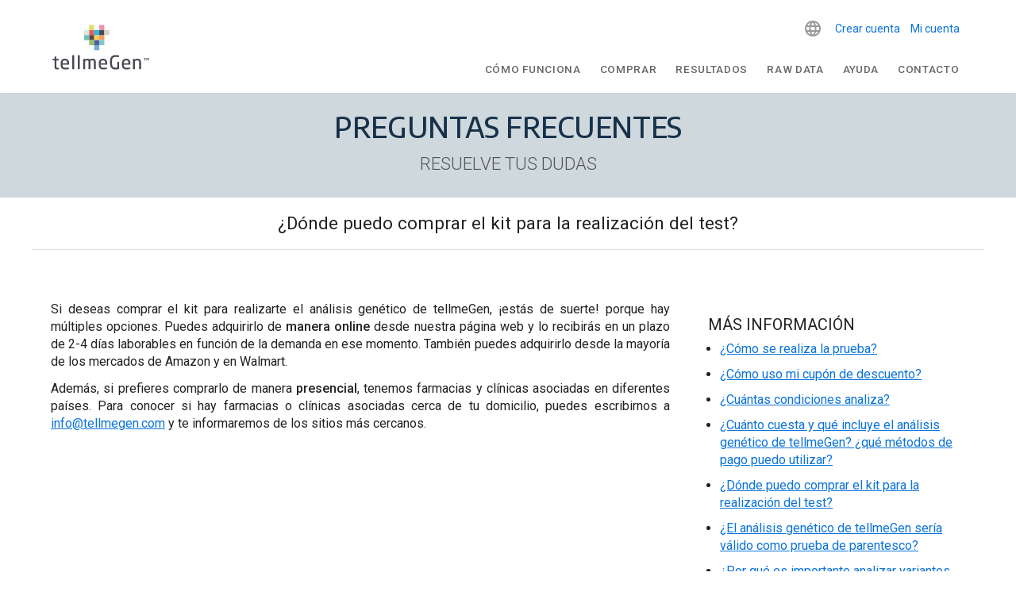

--- FILE ---
content_type: text/html; charset=UTF-8
request_url: https://help.tellmegen.com/faq/antes-de-comprar/donde-comprar-el-kit-para-la-realizacion-del-test/
body_size: 16432
content:
<!doctype html>
<html lang="es-ES" class="no-js">
	<head>
		
		<meta charset="UTF-8">
		<meta name="p:domain_verify" content="f16b0074b441cdfcf1007986b2c5b438"/>
		<title>¿Dónde puedo comprar el kit para la realización del test?</title>

		<link rel="profile" href="https://gmpg.org/xfn/11" />
		<link rel="pingback" href="https://help.tellmegen.com/xmlrpc.php" />
		<link rel="shortcut icon" href="/favicon.ico" type="image/x-icon">
		<link rel="icon" href="/favicon.ico" type="image/x-icon">

		<link href="//www.google-analytics.com" rel="dns-prefetch">
		<link href="https://help.tellmegen.com/wp-content/themes/tellmegen-2019/img/favicon.ico" rel="shortcut icon">
		
		<link rel="stylesheet" href="https://fonts.googleapis.com/css?family=Arimo:400%7CMontserrat:400%7CRaleway:400,300,700%7CRoboto:+400,+500" media="all">

		<link href="//cdn.rawgit.com/noelboss/featherlight/1.7.13/release/featherlight.min.css" type="text/css" rel="stylesheet" />

		<script src="https://ajax.googleapis.com/ajax/libs/webfont/1.6.26/webfont.js" type="d6065f7d8c4c84c66dfb6ec1-text/javascript"></script>
		<script type="d6065f7d8c4c84c66dfb6ec1-text/javascript">
			WebFont.load({
				google: {
					families: ['Arimo:400', 'Montserrat:400', 'Raleway:400,300,700', 'Roboto: 300,400,500,600,700,900']
				}
			});
		</script>
		<noscript>
			<link href='https://fonts.googleapis.com/css?family=Arimo:400' rel='stylesheet' type='text/css'>
			<link href='https://fonts.googleapis.com/css?family=Montserrat:400' rel='stylesheet' type='text/css'>
			<link href='https://fonts.googleapis.com/css?family=Raleway:400,300,700' rel='stylesheet' type='text/css'>
		</noscript>

		<meta http-equiv="X-UA-Compatible" content="IE=edge,chrome=1">
		<meta name="viewport" content="width=device-width, initial-scale=1.0">
		
		<!-- Google Tag Manager -->
		<script type="d6065f7d8c4c84c66dfb6ec1-text/javascript">(function(w,d,s,l,i){w[l]=w[l]||[];w[l].push({'gtm.start':
		new Date().getTime(),event:'gtm.js'});var f=d.getElementsByTagName(s)[0],
		j=d.createElement(s),dl=l!='dataLayer'?'&l='+l:'';j.async=true;j.src=
		'https://www.googletagmanager.com/gtm.js?id='+i+dl;f.parentNode.insertBefore(j,f);
		})(window,document,'script','dataLayer','GTM-W5HZHGS');</script>
<!-- End Google Tag Manager -->
		
		<!-- Facebook Pixel Code -->
		<script type="d6065f7d8c4c84c66dfb6ec1-text/javascript">
		!function(f,b,e,v,n,t,s){
			if(f.fbq)return;n=f.fbq=function(){n.callMethod?
				n.callMethod.apply(n,arguments):n.queue.push(arguments)};
				if(!f._fbq)f._fbq=n;n.push=n;n.loaded=!0;n.version='2.0';
				n.queue=[];t=b.createElement(e);t.async=!0;
				t.src=v;s=b.getElementsByTagName(e)[0];
				s.parentNode.insertBefore(t,s)}(window,document,'script',
				'https://connect.facebook.net/en_US/fbevents.js');
		fbq('init', '3507031502705686'); 
		fbq('track', 'PageView');
		</script>
		<noscript>
		<img height="1" width="1" 
		src="https://www.facebook.com/tr?id=3507031502705686&ev=PageView
		&noscript=1"/>
		</noscript>
		<!-- End Facebook Pixel Code -->
		
		<!-- jQuery -->
		<script src="https://code.jquery.com/jquery-3.4.1.min.js" integrity="sha256-CSXorXvZcTkaix6Yvo6HppcZGetbYMGWSFlBw8HfCJo=" crossorigin="anonymous" type="d6065f7d8c4c84c66dfb6ec1-text/javascript"></script>
		<!-- /jQuery -->
		
		<script src="//cdn.rawgit.com/noelboss/featherlight/1.7.13/release/featherlight.min.js" type="d6065f7d8c4c84c66dfb6ec1-text/javascript" charset="utf-8"></script>

		<!-- Slick -->
		<link rel="stylesheet" type="text/css" href="//cdn.jsdelivr.net/npm/slick-carousel@1.8.1/slick/slick.css"/>
		<script type="d6065f7d8c4c84c66dfb6ec1-text/javascript" src="//cdn.jsdelivr.net/npm/slick-carousel@1.8.1/slick/slick.min.js"></script>
		<!-- /Slick -->

		<meta name='robots' content='index, follow, max-image-preview:large, max-snippet:-1, max-video-preview:-1' />

	<!-- This site is optimized with the Yoast SEO plugin v24.5 - https://yoast.com/wordpress/plugins/seo/ -->
	<meta name="description" content="Nuestro test se puede adquirir de manera online a través de nuestra página web u otras plataformas, además de centros presenciales." />
	<meta property="og:locale" content="es_ES" />
	<meta property="og:type" content="article" />
	<meta property="og:title" content="¿Dónde puedo comprar el kit para la realización del test?" />
	<meta property="og:description" content="Nuestro test se puede adquirir de manera online a través de nuestra página web u otras plataformas, además de centros presenciales." />
	<meta property="og:url" content="https://help.tellmegen.com/faq/antes-de-comprar/donde-comprar-el-kit-para-la-realizacion-del-test/" />
	<meta property="og:site_name" content="tellmeGen" />
	<meta property="article:publisher" content="https://www.facebook.com/tellmeGen" />
	<meta property="article:modified_time" content="2024-07-15T13:08:35+00:00" />
	<meta name="twitter:card" content="summary_large_image" />
	<meta name="twitter:site" content="@tellmeGen" />
	<meta name="twitter:label1" content="Tiempo de lectura" />
	<meta name="twitter:data1" content="1 minuto" />
	<script type="application/ld+json" class="yoast-schema-graph">{"@context":"https://schema.org","@graph":[{"@type":"WebPage","@id":"https://help.tellmegen.com/faq/antes-de-comprar/donde-comprar-el-kit-para-la-realizacion-del-test/","url":"https://help.tellmegen.com/faq/antes-de-comprar/donde-comprar-el-kit-para-la-realizacion-del-test/","name":"¿Dónde puedo comprar el kit para la realización del test?","isPartOf":{"@id":"https://help.tellmegen.com/#website"},"datePublished":"2020-12-22T09:27:13+00:00","dateModified":"2024-07-15T13:08:35+00:00","description":"Nuestro test se puede adquirir de manera online a través de nuestra página web u otras plataformas, además de centros presenciales.","breadcrumb":{"@id":"https://help.tellmegen.com/faq/antes-de-comprar/donde-comprar-el-kit-para-la-realizacion-del-test/#breadcrumb"},"inLanguage":"es","potentialAction":[{"@type":"ReadAction","target":["https://help.tellmegen.com/faq/antes-de-comprar/donde-comprar-el-kit-para-la-realizacion-del-test/"]}]},{"@type":"BreadcrumbList","@id":"https://help.tellmegen.com/faq/antes-de-comprar/donde-comprar-el-kit-para-la-realizacion-del-test/#breadcrumb","itemListElement":[{"@type":"ListItem","position":1,"name":"Portada","item":"https://help.tellmegen.com/"},{"@type":"ListItem","position":2,"name":"Preguntas frecuentes","item":"https://help.tellmegen.com/faq/"},{"@type":"ListItem","position":3,"name":"Antes de comprar","item":"https://help.tellmegen.com/faq/antes-de-comprar/"},{"@type":"ListItem","position":4,"name":"¿Dónde puedo comprar el kit para la realización del test?"}]},{"@type":"WebSite","@id":"https://help.tellmegen.com/#website","url":"https://help.tellmegen.com/","name":"tellmeGen","description":"Test ADN | Salud, Orígenes, Rasgos, Nutrición | Test Genético","publisher":{"@id":"https://help.tellmegen.com/#organization"},"potentialAction":[{"@type":"SearchAction","target":{"@type":"EntryPoint","urlTemplate":"https://help.tellmegen.com/?s={search_term_string}"},"query-input":{"@type":"PropertyValueSpecification","valueRequired":true,"valueName":"search_term_string"}}],"inLanguage":"es"},{"@type":"Organization","@id":"https://help.tellmegen.com/#organization","name":"tellmeGen","url":"https://help.tellmegen.com/","logo":{"@type":"ImageObject","inLanguage":"es","@id":"https://help.tellmegen.com/#/schema/logo/image/","url":"https://help.tellmegen.com/wp-content/uploads/2023/08/tellmegen-logo-1590500281.png","contentUrl":"https://help.tellmegen.com/wp-content/uploads/2023/08/tellmegen-logo-1590500281.png","width":852,"height":360,"caption":"tellmeGen"},"image":{"@id":"https://help.tellmegen.com/#/schema/logo/image/"},"sameAs":["https://www.facebook.com/tellmeGen","https://x.com/tellmeGen"]}]}</script>
	<!-- / Yoast SEO plugin. -->


<script type="d6065f7d8c4c84c66dfb6ec1-text/javascript">
/* <![CDATA[ */
window._wpemojiSettings = {"baseUrl":"https:\/\/s.w.org\/images\/core\/emoji\/15.0.3\/72x72\/","ext":".png","svgUrl":"https:\/\/s.w.org\/images\/core\/emoji\/15.0.3\/svg\/","svgExt":".svg","source":{"concatemoji":"https:\/\/help.tellmegen.com\/wp-includes\/js\/wp-emoji-release.min.js"}};
/*! This file is auto-generated */
!function(i,n){var o,s,e;function c(e){try{var t={supportTests:e,timestamp:(new Date).valueOf()};sessionStorage.setItem(o,JSON.stringify(t))}catch(e){}}function p(e,t,n){e.clearRect(0,0,e.canvas.width,e.canvas.height),e.fillText(t,0,0);var t=new Uint32Array(e.getImageData(0,0,e.canvas.width,e.canvas.height).data),r=(e.clearRect(0,0,e.canvas.width,e.canvas.height),e.fillText(n,0,0),new Uint32Array(e.getImageData(0,0,e.canvas.width,e.canvas.height).data));return t.every(function(e,t){return e===r[t]})}function u(e,t,n){switch(t){case"flag":return n(e,"\ud83c\udff3\ufe0f\u200d\u26a7\ufe0f","\ud83c\udff3\ufe0f\u200b\u26a7\ufe0f")?!1:!n(e,"\ud83c\uddfa\ud83c\uddf3","\ud83c\uddfa\u200b\ud83c\uddf3")&&!n(e,"\ud83c\udff4\udb40\udc67\udb40\udc62\udb40\udc65\udb40\udc6e\udb40\udc67\udb40\udc7f","\ud83c\udff4\u200b\udb40\udc67\u200b\udb40\udc62\u200b\udb40\udc65\u200b\udb40\udc6e\u200b\udb40\udc67\u200b\udb40\udc7f");case"emoji":return!n(e,"\ud83d\udc26\u200d\u2b1b","\ud83d\udc26\u200b\u2b1b")}return!1}function f(e,t,n){var r="undefined"!=typeof WorkerGlobalScope&&self instanceof WorkerGlobalScope?new OffscreenCanvas(300,150):i.createElement("canvas"),a=r.getContext("2d",{willReadFrequently:!0}),o=(a.textBaseline="top",a.font="600 32px Arial",{});return e.forEach(function(e){o[e]=t(a,e,n)}),o}function t(e){var t=i.createElement("script");t.src=e,t.defer=!0,i.head.appendChild(t)}"undefined"!=typeof Promise&&(o="wpEmojiSettingsSupports",s=["flag","emoji"],n.supports={everything:!0,everythingExceptFlag:!0},e=new Promise(function(e){i.addEventListener("DOMContentLoaded",e,{once:!0})}),new Promise(function(t){var n=function(){try{var e=JSON.parse(sessionStorage.getItem(o));if("object"==typeof e&&"number"==typeof e.timestamp&&(new Date).valueOf()<e.timestamp+604800&&"object"==typeof e.supportTests)return e.supportTests}catch(e){}return null}();if(!n){if("undefined"!=typeof Worker&&"undefined"!=typeof OffscreenCanvas&&"undefined"!=typeof URL&&URL.createObjectURL&&"undefined"!=typeof Blob)try{var e="postMessage("+f.toString()+"("+[JSON.stringify(s),u.toString(),p.toString()].join(",")+"));",r=new Blob([e],{type:"text/javascript"}),a=new Worker(URL.createObjectURL(r),{name:"wpTestEmojiSupports"});return void(a.onmessage=function(e){c(n=e.data),a.terminate(),t(n)})}catch(e){}c(n=f(s,u,p))}t(n)}).then(function(e){for(var t in e)n.supports[t]=e[t],n.supports.everything=n.supports.everything&&n.supports[t],"flag"!==t&&(n.supports.everythingExceptFlag=n.supports.everythingExceptFlag&&n.supports[t]);n.supports.everythingExceptFlag=n.supports.everythingExceptFlag&&!n.supports.flag,n.DOMReady=!1,n.readyCallback=function(){n.DOMReady=!0}}).then(function(){return e}).then(function(){var e;n.supports.everything||(n.readyCallback(),(e=n.source||{}).concatemoji?t(e.concatemoji):e.wpemoji&&e.twemoji&&(t(e.twemoji),t(e.wpemoji)))}))}((window,document),window._wpemojiSettings);
/* ]]> */
</script>
<style id='wp-emoji-styles-inline-css' type='text/css'>

	img.wp-smiley, img.emoji {
		display: inline !important;
		border: none !important;
		box-shadow: none !important;
		height: 1em !important;
		width: 1em !important;
		margin: 0 0.07em !important;
		vertical-align: -0.1em !important;
		background: none !important;
		padding: 0 !important;
	}
</style>
<link rel='stylesheet' id='wp-block-library-css' href='https://help.tellmegen.com/wp-includes/css/dist/block-library/style.min.css' media='all' />
<style id='classic-theme-styles-inline-css' type='text/css'>
/*! This file is auto-generated */
.wp-block-button__link{color:#fff;background-color:#32373c;border-radius:9999px;box-shadow:none;text-decoration:none;padding:calc(.667em + 2px) calc(1.333em + 2px);font-size:1.125em}.wp-block-file__button{background:#32373c;color:#fff;text-decoration:none}
</style>
<style id='global-styles-inline-css' type='text/css'>
body{--wp--preset--color--black: #000000;--wp--preset--color--cyan-bluish-gray: #abb8c3;--wp--preset--color--white: #ffffff;--wp--preset--color--pale-pink: #f78da7;--wp--preset--color--vivid-red: #cf2e2e;--wp--preset--color--luminous-vivid-orange: #ff6900;--wp--preset--color--luminous-vivid-amber: #fcb900;--wp--preset--color--light-green-cyan: #7bdcb5;--wp--preset--color--vivid-green-cyan: #00d084;--wp--preset--color--pale-cyan-blue: #8ed1fc;--wp--preset--color--vivid-cyan-blue: #0693e3;--wp--preset--color--vivid-purple: #9b51e0;--wp--preset--gradient--vivid-cyan-blue-to-vivid-purple: linear-gradient(135deg,rgba(6,147,227,1) 0%,rgb(155,81,224) 100%);--wp--preset--gradient--light-green-cyan-to-vivid-green-cyan: linear-gradient(135deg,rgb(122,220,180) 0%,rgb(0,208,130) 100%);--wp--preset--gradient--luminous-vivid-amber-to-luminous-vivid-orange: linear-gradient(135deg,rgba(252,185,0,1) 0%,rgba(255,105,0,1) 100%);--wp--preset--gradient--luminous-vivid-orange-to-vivid-red: linear-gradient(135deg,rgba(255,105,0,1) 0%,rgb(207,46,46) 100%);--wp--preset--gradient--very-light-gray-to-cyan-bluish-gray: linear-gradient(135deg,rgb(238,238,238) 0%,rgb(169,184,195) 100%);--wp--preset--gradient--cool-to-warm-spectrum: linear-gradient(135deg,rgb(74,234,220) 0%,rgb(151,120,209) 20%,rgb(207,42,186) 40%,rgb(238,44,130) 60%,rgb(251,105,98) 80%,rgb(254,248,76) 100%);--wp--preset--gradient--blush-light-purple: linear-gradient(135deg,rgb(255,206,236) 0%,rgb(152,150,240) 100%);--wp--preset--gradient--blush-bordeaux: linear-gradient(135deg,rgb(254,205,165) 0%,rgb(254,45,45) 50%,rgb(107,0,62) 100%);--wp--preset--gradient--luminous-dusk: linear-gradient(135deg,rgb(255,203,112) 0%,rgb(199,81,192) 50%,rgb(65,88,208) 100%);--wp--preset--gradient--pale-ocean: linear-gradient(135deg,rgb(255,245,203) 0%,rgb(182,227,212) 50%,rgb(51,167,181) 100%);--wp--preset--gradient--electric-grass: linear-gradient(135deg,rgb(202,248,128) 0%,rgb(113,206,126) 100%);--wp--preset--gradient--midnight: linear-gradient(135deg,rgb(2,3,129) 0%,rgb(40,116,252) 100%);--wp--preset--font-size--small: 13px;--wp--preset--font-size--medium: 20px;--wp--preset--font-size--large: 36px;--wp--preset--font-size--x-large: 42px;--wp--preset--spacing--20: 0.44rem;--wp--preset--spacing--30: 0.67rem;--wp--preset--spacing--40: 1rem;--wp--preset--spacing--50: 1.5rem;--wp--preset--spacing--60: 2.25rem;--wp--preset--spacing--70: 3.38rem;--wp--preset--spacing--80: 5.06rem;--wp--preset--shadow--natural: 6px 6px 9px rgba(0, 0, 0, 0.2);--wp--preset--shadow--deep: 12px 12px 50px rgba(0, 0, 0, 0.4);--wp--preset--shadow--sharp: 6px 6px 0px rgba(0, 0, 0, 0.2);--wp--preset--shadow--outlined: 6px 6px 0px -3px rgba(255, 255, 255, 1), 6px 6px rgba(0, 0, 0, 1);--wp--preset--shadow--crisp: 6px 6px 0px rgba(0, 0, 0, 1);}:where(.is-layout-flex){gap: 0.5em;}:where(.is-layout-grid){gap: 0.5em;}body .is-layout-flex{display: flex;}body .is-layout-flex{flex-wrap: wrap;align-items: center;}body .is-layout-flex > *{margin: 0;}body .is-layout-grid{display: grid;}body .is-layout-grid > *{margin: 0;}:where(.wp-block-columns.is-layout-flex){gap: 2em;}:where(.wp-block-columns.is-layout-grid){gap: 2em;}:where(.wp-block-post-template.is-layout-flex){gap: 1.25em;}:where(.wp-block-post-template.is-layout-grid){gap: 1.25em;}.has-black-color{color: var(--wp--preset--color--black) !important;}.has-cyan-bluish-gray-color{color: var(--wp--preset--color--cyan-bluish-gray) !important;}.has-white-color{color: var(--wp--preset--color--white) !important;}.has-pale-pink-color{color: var(--wp--preset--color--pale-pink) !important;}.has-vivid-red-color{color: var(--wp--preset--color--vivid-red) !important;}.has-luminous-vivid-orange-color{color: var(--wp--preset--color--luminous-vivid-orange) !important;}.has-luminous-vivid-amber-color{color: var(--wp--preset--color--luminous-vivid-amber) !important;}.has-light-green-cyan-color{color: var(--wp--preset--color--light-green-cyan) !important;}.has-vivid-green-cyan-color{color: var(--wp--preset--color--vivid-green-cyan) !important;}.has-pale-cyan-blue-color{color: var(--wp--preset--color--pale-cyan-blue) !important;}.has-vivid-cyan-blue-color{color: var(--wp--preset--color--vivid-cyan-blue) !important;}.has-vivid-purple-color{color: var(--wp--preset--color--vivid-purple) !important;}.has-black-background-color{background-color: var(--wp--preset--color--black) !important;}.has-cyan-bluish-gray-background-color{background-color: var(--wp--preset--color--cyan-bluish-gray) !important;}.has-white-background-color{background-color: var(--wp--preset--color--white) !important;}.has-pale-pink-background-color{background-color: var(--wp--preset--color--pale-pink) !important;}.has-vivid-red-background-color{background-color: var(--wp--preset--color--vivid-red) !important;}.has-luminous-vivid-orange-background-color{background-color: var(--wp--preset--color--luminous-vivid-orange) !important;}.has-luminous-vivid-amber-background-color{background-color: var(--wp--preset--color--luminous-vivid-amber) !important;}.has-light-green-cyan-background-color{background-color: var(--wp--preset--color--light-green-cyan) !important;}.has-vivid-green-cyan-background-color{background-color: var(--wp--preset--color--vivid-green-cyan) !important;}.has-pale-cyan-blue-background-color{background-color: var(--wp--preset--color--pale-cyan-blue) !important;}.has-vivid-cyan-blue-background-color{background-color: var(--wp--preset--color--vivid-cyan-blue) !important;}.has-vivid-purple-background-color{background-color: var(--wp--preset--color--vivid-purple) !important;}.has-black-border-color{border-color: var(--wp--preset--color--black) !important;}.has-cyan-bluish-gray-border-color{border-color: var(--wp--preset--color--cyan-bluish-gray) !important;}.has-white-border-color{border-color: var(--wp--preset--color--white) !important;}.has-pale-pink-border-color{border-color: var(--wp--preset--color--pale-pink) !important;}.has-vivid-red-border-color{border-color: var(--wp--preset--color--vivid-red) !important;}.has-luminous-vivid-orange-border-color{border-color: var(--wp--preset--color--luminous-vivid-orange) !important;}.has-luminous-vivid-amber-border-color{border-color: var(--wp--preset--color--luminous-vivid-amber) !important;}.has-light-green-cyan-border-color{border-color: var(--wp--preset--color--light-green-cyan) !important;}.has-vivid-green-cyan-border-color{border-color: var(--wp--preset--color--vivid-green-cyan) !important;}.has-pale-cyan-blue-border-color{border-color: var(--wp--preset--color--pale-cyan-blue) !important;}.has-vivid-cyan-blue-border-color{border-color: var(--wp--preset--color--vivid-cyan-blue) !important;}.has-vivid-purple-border-color{border-color: var(--wp--preset--color--vivid-purple) !important;}.has-vivid-cyan-blue-to-vivid-purple-gradient-background{background: var(--wp--preset--gradient--vivid-cyan-blue-to-vivid-purple) !important;}.has-light-green-cyan-to-vivid-green-cyan-gradient-background{background: var(--wp--preset--gradient--light-green-cyan-to-vivid-green-cyan) !important;}.has-luminous-vivid-amber-to-luminous-vivid-orange-gradient-background{background: var(--wp--preset--gradient--luminous-vivid-amber-to-luminous-vivid-orange) !important;}.has-luminous-vivid-orange-to-vivid-red-gradient-background{background: var(--wp--preset--gradient--luminous-vivid-orange-to-vivid-red) !important;}.has-very-light-gray-to-cyan-bluish-gray-gradient-background{background: var(--wp--preset--gradient--very-light-gray-to-cyan-bluish-gray) !important;}.has-cool-to-warm-spectrum-gradient-background{background: var(--wp--preset--gradient--cool-to-warm-spectrum) !important;}.has-blush-light-purple-gradient-background{background: var(--wp--preset--gradient--blush-light-purple) !important;}.has-blush-bordeaux-gradient-background{background: var(--wp--preset--gradient--blush-bordeaux) !important;}.has-luminous-dusk-gradient-background{background: var(--wp--preset--gradient--luminous-dusk) !important;}.has-pale-ocean-gradient-background{background: var(--wp--preset--gradient--pale-ocean) !important;}.has-electric-grass-gradient-background{background: var(--wp--preset--gradient--electric-grass) !important;}.has-midnight-gradient-background{background: var(--wp--preset--gradient--midnight) !important;}.has-small-font-size{font-size: var(--wp--preset--font-size--small) !important;}.has-medium-font-size{font-size: var(--wp--preset--font-size--medium) !important;}.has-large-font-size{font-size: var(--wp--preset--font-size--large) !important;}.has-x-large-font-size{font-size: var(--wp--preset--font-size--x-large) !important;}
.wp-block-navigation a:where(:not(.wp-element-button)){color: inherit;}
:where(.wp-block-post-template.is-layout-flex){gap: 1.25em;}:where(.wp-block-post-template.is-layout-grid){gap: 1.25em;}
:where(.wp-block-columns.is-layout-flex){gap: 2em;}:where(.wp-block-columns.is-layout-grid){gap: 2em;}
.wp-block-pullquote{font-size: 1.5em;line-height: 1.6;}
</style>
<link rel='stylesheet' id='wpml-legacy-dropdown-0-css' href='https://help.tellmegen.com/wp-content/plugins/sitepress-multilingual-cms/templates/language-switchers/legacy-dropdown/style.min.css' media='all' />
<link rel='stylesheet' id='tellmegen-2019-css' href='https://help.tellmegen.com/wp-content/themes/tellmegen-2019/style.css' media='all' />
<link rel='stylesheet' id='wp_mailjet_form_builder_widget-widget-front-styles-css' href='https://help.tellmegen.com/wp-content/plugins/mailjet-for-wordpress/src/widgetformbuilder/css/front-widget.css' media='all' />
<script src="https://help.tellmegen.com/wp-content/cache/minify/a6437.js" type="d6065f7d8c4c84c66dfb6ec1-text/javascript"></script>





<script type="d6065f7d8c4c84c66dfb6ec1-text/javascript" id="wpml-cookie-js-extra">
/* <![CDATA[ */
var wpml_cookies = {"wp-wpml_current_language":{"value":"es","expires":1,"path":"\/"}};
var wpml_cookies = {"wp-wpml_current_language":{"value":"es","expires":1,"path":"\/"}};
/* ]]> */
</script>
<script src="https://help.tellmegen.com/wp-content/cache/minify/47ee7.js" defer type="d6065f7d8c4c84c66dfb6ec1-text/javascript"></script>

<script src="https://help.tellmegen.com/wp-content/cache/minify/1bc55.js" type="d6065f7d8c4c84c66dfb6ec1-text/javascript"></script>

<link rel="https://api.w.org/" href="https://help.tellmegen.com/wp-json/" /><link rel="alternate" type="application/json" href="https://help.tellmegen.com/wp-json/wp/v2/pages/9139" /><link rel="alternate" type="application/json+oembed" href="https://help.tellmegen.com/wp-json/oembed/1.0/embed?url=https%3A%2F%2Fhelp.tellmegen.com%2Ffaq%2Fantes-de-comprar%2Fdonde-comprar-el-kit-para-la-realizacion-del-test%2F" />
<link rel="alternate" type="text/xml+oembed" href="https://help.tellmegen.com/wp-json/oembed/1.0/embed?url=https%3A%2F%2Fhelp.tellmegen.com%2Ffaq%2Fantes-de-comprar%2Fdonde-comprar-el-kit-para-la-realizacion-del-test%2F&#038;format=xml" />
<meta name="generator" content="WPML ver:4.8.6 stt:37,1,18,4,3,27,28,38,40,42,45,2,50;" />
		<style type="text/css" id="wp-custom-css">
			.cli_settings_button {
    cursor: pointer;
	  margin: 0px 15px;
	 	font-weight:bold
}
.cli-plugin-button, .cli-plugin-button:visited, .medium.cli-plugin-button, .medium.cli-plugin-button:visited {
    font-size: 14px;
    font-weight: bold;
    line-height: 1;
		border-radius: 20px;
	  padding: 10px 38px;
    margin: 0px 15px;
}
#cookie-law-info-bar {
	    /* border: 0; */
    font-size: 12pt;
    margin: 0 auto;
    padding: 13px 10px;
    position: absolute;
    text-align: center;
    box-sizing: border-box;
    width: 100%;
    z-index: 9999;
    box-shadow: rgb(0 0 0 / 50%) 0px 5px 50px;
    display: none;
    left: 0px;
    font-weight: 300;
		padding: 25px 0px;
}

.fondo-fullwidth-dna-connect {
	    background-image: url(https://help.tellmegen.com/wp-content/themes/tellmegen-2019/img/fondo-home-azul-tellmegen-dna-connect.jpg);
    background-attachment:fixed;
    background-position:center;
		background-size:cover;
}

.fondo-fullwidth-dna-connect h2 {
	margin-top:100px;
	margin-bottom:20px;
	font-size: 50px !important;
	line-height:50px;
	text-align:center;
	float:left;
}

.fondo-fullwidth-dna-connect h3 {
	width:100%;
	margin-top:25px;
	margin-bottom:10px;
	font-size: 27px !important;
	line-height: 30px;
	text-align:center;
	float:left;
}

.fondo-fullwidth-dna-connect h2, .fondo-fullwidth-dna-connect h3, .fondo-fullwidth-dna-connect p {
	color:#ffffff;
}

.fondo-fullwidth-dna-connect h2 b {
	margin-top:12px;
	color:#002e3d;
	background-color:#ffffff;
	display:inline-block;
	line-height:20px;
}

.bloque-dna-connect {
	background-color:transparent !important;
}

.bloque-dna-connect img {
    margin-bottom: 90px;
}

.comingsoon {
    margin:0 5px;
    padding: 2px 6px;
    vertical-align: top;
    font-size: 14px;
    color: #ffffff;
    background-color: #494b52;
}

@media screen and (max-width:900px) {

.fondo-fullwidth-dna-connect h2 {
	margin-top:0;
}
	
.fondo-fullwidth-dna-connect h2 b {
	margin-top:20px;
}
	
.bloque-dna-connect img {
    margin-bottom:0;
}
	
}		</style>
		
	<meta name="google-site-verification" content="SjRbtVkOoFKhF62LsSI6Rulx_twwHV3YoOyzy-lDFpc" />
	<meta name="facebook-domain-verification" content="fw4vzzdqb5qx3bs7vv3r8vuhjycgc6" />
		
		
		
	</head>
	<body class="page-template page-template-page-templates page-template-template-faq page-template-page-templatestemplate-faq-php page page-id-9139 page-child parent-pageid-2108 donde-comprar-el-kit-para-la-realizacion-del-test">
		<!-- Google Tag Manager (noscript) -->
			<noscript><iframe src="https://www.googletagmanager.com/ns.html?id=GTM-W5HZHGS"
			height="0" width="0" style="display:none;visibility:hidden"></iframe></noscript>
		<!-- End Google Tag Manager (noscript) -->
		<header>
			<div class="contenedor-header">	

								
				<a href="https://www.tellmegen.com"><img alt="tellmegen logo" class="logo-tellmegen-header" src="https://help.tellmegen.com/wp-content/themes/tellmegen-2019/img/logo-vector.svg"></a>
				<div class="bloque-header">
					<div class="botones-header-acceso-cuenta">
												<a class="boton-header-acceso-profesional" href="https://genportal.tellmegen.eu/registryaccount/USER?lang=es">Crear cuenta</a>
						<a class="boton-header-cuenta-registrar-kit" href="https://genportal.tellmegen.eu/init?lang=es&id=1769118115">Mi cuenta</a>
					</div>
					<button class="boton-menu-movil accordion"><img alt="icono menu movil" src="https://help.tellmegen.com/wp-content/themes/tellmegen-2019/img/icono-menu-mobile.png"></button>
					<div class="panel panel-movil-1">
						<a href="https://www.tellmegen.com/en-que-consiste-prueba-adn/" class="boton-categoria-movil boton-menu-como-funciona-movil accordion menu-item menu-item-type-custom menu-item-object-custom">Cómo funciona</a>
<a href="https://shop.tellmegen.com/es/" class="boton-categoria-movil boton-menu-comprar-movil accordion menu-item menu-item-type-custom menu-item-object-custom">Comprar</a>
<a href="https://www.tellmegen.com/resultados/" class="boton-categoria-movil boton-menu-resultados-movil accordion menu-item menu-item-type-custom menu-item-object-custom">Resultados</a>
<a href="https://www.tellmegen.com/subir-raw-data-genetico" class="boton-categoria-movil boton-menu-dna-connect-movil accordion menu-item menu-item-type-custom menu-item-object-custom">Raw Data</a>
<a href="https://help.tellmegen.com/faq/" class="boton-categoria-movil boton-menu-ayuda-movil accordion menu-item menu-item-type-post_type menu-item-object-page current-page-ancestor">Ayuda</a>
<a href="https://www.tellmegen.com/contacto/" class="boton-categoria-movil boton-menu-contacto-movil accordion menu-item menu-item-type-custom menu-item-object-custom">Contacto</a>
<a href="https://genportal.tellmegen.eu/init?lang=es" class="boton-categoria-movil boton-menu-cuenta-registrar-kit-movil accordion menu-item menu-item-type-custom menu-item-object-custom">Mi cuenta</a>
<a href="https://genportal.tellmegen.eu/welcome?lang=es&#038;_gl=1*1ibnnlu*_gcl_au*NDE2MTY0ODI2LjE3MjcxNTQ3MzI.*_ga*ODA0MDM0OTk1LjE2OTUzODM3OTI.*_ga_TPZ6DJVXMN*MTcyODk5Njk5Mi4yMDUuMS4xNzI4OTk5MTA3LjMwLjAuMA.." class=" menu-item menu-item-type-custom menu-item-object-custom">Registrar kit</a>
<a href="https://genportal.tellmegen.eu/registryaccount/USER?lang=es" class="boton-categoria-movil boton-menu-acceso-profesional-movil accordion menu-item menu-item-type-custom menu-item-object-custom">Crear cuenta</a>
					</div>
					<div class="bloque-idiomas">
													<div class = "ChangeLanguageWidget">
<div
	 class="wpml-ls-sidebars-sidebar-1 wpml-ls wpml-ls-legacy-dropdown js-wpml-ls-legacy-dropdown">
	<ul role="menu">

		<li role="none" tabindex="0" class="wpml-ls-slot-sidebar-1 wpml-ls-item wpml-ls-item-es wpml-ls-current-language wpml-ls-first-item wpml-ls-item-legacy-dropdown">
			<a href="#" class="js-wpml-ls-item-toggle wpml-ls-item-toggle" role="menuitem" title="Cambiar a ES">
                                                    <img
            class="wpml-ls-flag"
            src="https://help.tellmegen.com/wp-content/plugins/sitepress-multilingual-cms/res/flags/es.svg"
            alt=""
            width=18
            height=12
    /><span class="wpml-ls-native" role="menuitem">ES</span></a>

			<ul class="wpml-ls-sub-menu" role="menu">
				
					<li class="wpml-ls-slot-sidebar-1 wpml-ls-item wpml-ls-item-en" role="none">
						<a href="https://help.tellmegen.com/faq/before-you-buy/where-can-i-buy-the-test-kit/?lang=en" class="wpml-ls-link" role="menuitem" aria-label="Cambiar a EN" title="Cambiar a EN">
                                                                <img
            class="wpml-ls-flag"
            src="https://help.tellmegen.com/wp-content/uploads/flags/us.png"
            alt=""
            width=18
            height=12
    /><span class="wpml-ls-native" lang="en">EN</span></a>
					</li>

				
					<li class="wpml-ls-slot-sidebar-1 wpml-ls-item wpml-ls-item-it" role="none">
						<a href="https://help.tellmegen.com/domande-frequenti/prima-di-comprare/dove-posso-comprare-il-kit-di-test/?lang=it" class="wpml-ls-link" role="menuitem" aria-label="Cambiar a IT" title="Cambiar a IT">
                                                                <img
            class="wpml-ls-flag"
            src="https://help.tellmegen.com/wp-content/plugins/sitepress-multilingual-cms/res/flags/it.svg"
            alt=""
            width=18
            height=12
    /><span class="wpml-ls-native" lang="it">IT</span></a>
					</li>

				
					<li class="wpml-ls-slot-sidebar-1 wpml-ls-item wpml-ls-item-fr" role="none">
						<a href="https://help.tellmegen.com/faq/avant-dacheter/ou-puis-je-acheter-le-kit-de-test/?lang=fr" class="wpml-ls-link" role="menuitem" aria-label="Cambiar a FR" title="Cambiar a FR">
                                                                <img
            class="wpml-ls-flag"
            src="https://help.tellmegen.com/wp-content/plugins/sitepress-multilingual-cms/res/flags/fr.svg"
            alt=""
            width=18
            height=12
    /><span class="wpml-ls-native" lang="fr">FR</span></a>
					</li>

				
					<li class="wpml-ls-slot-sidebar-1 wpml-ls-item wpml-ls-item-de" role="none">
						<a href="https://help.tellmegen.com/faq/vor-ihrem-kauf/wo-kann-ich-das-testkit-kaufen/?lang=de" class="wpml-ls-link" role="menuitem" aria-label="Cambiar a DE" title="Cambiar a DE">
                                                                <img
            class="wpml-ls-flag"
            src="https://help.tellmegen.com/wp-content/plugins/sitepress-multilingual-cms/res/flags/de.svg"
            alt=""
            width=18
            height=12
    /><span class="wpml-ls-native" lang="de">DE</span></a>
					</li>

				
					<li class="wpml-ls-slot-sidebar-1 wpml-ls-item wpml-ls-item-pt-br" role="none">
						<a href="https://help.tellmegen.com/faq/antes-de-comprar/onde-posso-comprar-o-kit-de-teste/?lang=pt-br" class="wpml-ls-link" role="menuitem" aria-label="Cambiar a PT" title="Cambiar a PT">
                                                                <img
            class="wpml-ls-flag"
            src="https://help.tellmegen.com/wp-content/uploads/flags/pt.png"
            alt=""
            width=18
            height=12
    /><span class="wpml-ls-native" lang="pt-br">PT</span></a>
					</li>

				
					<li class="wpml-ls-slot-sidebar-1 wpml-ls-item wpml-ls-item-nl" role="none">
						<a href="https://help.tellmegen.com/faq/voordat-u-koopt/waar-kan-ik-de-testkit-kopen/?lang=nl" class="wpml-ls-link" role="menuitem" aria-label="Cambiar a NL" title="Cambiar a NL">
                                                                <img
            class="wpml-ls-flag"
            src="https://help.tellmegen.com/wp-content/plugins/sitepress-multilingual-cms/res/flags/nl.svg"
            alt=""
            width=18
            height=12
    /><span class="wpml-ls-native" lang="nl">NL</span></a>
					</li>

				
					<li class="wpml-ls-slot-sidebar-1 wpml-ls-item wpml-ls-item-pl" role="none">
						<a href="https://help.tellmegen.com/faq/zanim-kupisz/gdzie-moge-kupic-zestaw-testowy/?lang=pl" class="wpml-ls-link" role="menuitem" aria-label="Cambiar a PL" title="Cambiar a PL">
                                                                <img
            class="wpml-ls-flag"
            src="https://help.tellmegen.com/wp-content/plugins/sitepress-multilingual-cms/res/flags/pl.svg"
            alt=""
            width=18
            height=12
    /><span class="wpml-ls-native" lang="pl">PL</span></a>
					</li>

				
					<li class="wpml-ls-slot-sidebar-1 wpml-ls-item wpml-ls-item-sv" role="none">
						<a href="https://help.tellmegen.com/faq/innan-du-koper/var-kan-jag-kopa-kitet-for-att-gora-testet/?lang=sv" class="wpml-ls-link" role="menuitem" aria-label="Cambiar a SV" title="Cambiar a SV">
                                                                <img
            class="wpml-ls-flag"
            src="https://help.tellmegen.com/wp-content/plugins/sitepress-multilingual-cms/res/flags/sv.svg"
            alt=""
            width=18
            height=12
    /><span class="wpml-ls-native" lang="sv">SV</span></a>
					</li>

				
					<li class="wpml-ls-slot-sidebar-1 wpml-ls-item wpml-ls-item-fi" role="none">
						<a href="https://help.tellmegen.com/faq/ennen-ostamista/mista-voin-ostaa-testin-suorittamiseen-tarvittavan-paketin/?lang=fi" class="wpml-ls-link" role="menuitem" aria-label="Cambiar a FI" title="Cambiar a FI">
                                                                <img
            class="wpml-ls-flag"
            src="https://help.tellmegen.com/wp-content/plugins/sitepress-multilingual-cms/res/flags/fi.svg"
            alt=""
            width=18
            height=12
    /><span class="wpml-ls-native" lang="fi">FI</span></a>
					</li>

				
					<li class="wpml-ls-slot-sidebar-1 wpml-ls-item wpml-ls-item-ru" role="none">
						<a href="https://help.tellmegen.com/faq/%d0%bf%d0%b5%d1%80%d0%b5%d0%b4-%d0%bf%d0%be%d0%ba%d1%83%d0%bf%d0%ba%d0%be%d0%b9/%d0%b3%d0%b4%d0%b5-%d1%8f-%d0%bc%d0%be%d0%b3%d1%83-%d0%ba%d1%83%d0%bf%d0%b8%d1%82%d1%8c-%d0%bd%d0%b0%d0%b1%d0%be%d1%80-%d0%b4%d0%bb%d1%8f-%d0%bf%d1%80%d0%be%d0%b2%d0%b5%d0%b4%d0%b5%d0%bd%d0%b8%d1%8f/?lang=ru" class="wpml-ls-link" role="menuitem" aria-label="Cambiar a RU" title="Cambiar a RU">
                                                                <img
            class="wpml-ls-flag"
            src="https://help.tellmegen.com/wp-content/plugins/sitepress-multilingual-cms/res/flags/ru.svg"
            alt=""
            width=18
            height=12
    /><span class="wpml-ls-native" lang="ru">RU</span></a>
					</li>

				
					<li class="wpml-ls-slot-sidebar-1 wpml-ls-item wpml-ls-item-ja" role="none">
						<a href="https://help.tellmegen.com/faq/%e8%b3%bc%e5%85%a5%e5%89%8d%e3%81%ab/%e6%a4%9c%e6%9f%bb%e7%94%a8%e3%82%ad%e3%83%83%e3%83%88%e3%81%af%e3%81%a9%e3%81%93%e3%81%a7%e8%b3%bc%e5%85%a5%e3%81%a7%e3%81%8d%e3%81%be%e3%81%99%e3%81%8b/?lang=ja" class="wpml-ls-link" role="menuitem" aria-label="Cambiar a JA" title="Cambiar a JA">
                                                                <img
            class="wpml-ls-flag"
            src="https://help.tellmegen.com/wp-content/plugins/sitepress-multilingual-cms/res/flags/ja.svg"
            alt=""
            width=18
            height=12
    /><span class="wpml-ls-native" lang="ja">JA</span></a>
					</li>

				
					<li class="wpml-ls-slot-sidebar-1 wpml-ls-item wpml-ls-item-no wpml-ls-last-item" role="none">
						<a href="https://help.tellmegen.com/faq/for-du-kjoper/hvor-kan-jeg-kjope-kitet-for-a-ta-testen/?lang=no" class="wpml-ls-link" role="menuitem" aria-label="Cambiar a NO" title="Cambiar a NO">
                                                                <img
            class="wpml-ls-flag"
            src="https://help.tellmegen.com/wp-content/plugins/sitepress-multilingual-cms/res/flags/no.svg"
            alt=""
            width=18
            height=12
    /><span class="wpml-ls-native" lang="no">NO</span></a>
					</li>

							</ul>

		</li>

	</ul>
</div>
</div>											</div>
					<nav class="nav-desktop"><ul id="menu-header-menu" class="menu"><li id="menu-item-19431"><a href="https://www.tellmegen.com/en-que-consiste-prueba-adn/" class="boton-menu-como-funciona menu-item menu-item-type-custom menu-item-object-custom">Cómo funciona</a></li>
<li id="menu-item-10045"><a href="https://shop.tellmegen.com/es/" class="boton-menu-inicio menu-item menu-item-type-custom menu-item-object-custom">Comprar</a></li>
<li id="menu-item-19432"><a href="https://www.tellmegen.com/resultados/" class=" menu-item menu-item-type-custom menu-item-object-custom">Resultados</a></li>
<li id="menu-item-19433"><a href="https://www.tellmegen.com/subir-raw-data-genetico" class="boton-menu-dna-connect menu-item menu-item-type-custom menu-item-object-custom">Raw Data</a></li>
<li id="menu-item-20"><a href="https://help.tellmegen.com/faq/" class="boton-menu-ayuda menu-item menu-item-type-post_type menu-item-object-page current-page-ancestor">Ayuda</a></li>
<li id="menu-item-19434"><a href="https://www.tellmegen.com/contacto/" class=" menu-item menu-item-type-custom menu-item-object-custom">Contacto</a></li>
</ul></nav>				</div>
			</div>
		</header>


		
<div class="contenedor-banner-titulo-general fondo-contenedor-banner-titulo-naranja">
    <p class="text-h1">PREGUNTAS FRECUENTES</p>
	<p class="text-h4">RESUELVE TUS DUDAS</p>
</div><main>
    <div class="bloque-contenido-centrado-tellmegen">
            <h1 class="text-h2">¿Dónde puedo comprar el kit para la realización del test?</h1>
        <div class="separador-contenido-general"></div>
        <div class="columna-grande-contenido contenido-general">
            <p>Si deseas comprar el kit para realizarte el análisis genético de tellmeGen, ¡estás de suerte! porque hay múltiples opciones. Puedes adquirirlo de <strong>manera online</strong> desde nuestra página web y lo recibirás en un plazo de 2-4 días laborables en función de la demanda en ese momento. También puedes adquirirlo desde la mayoría de los mercados de Amazon y en Walmart.</p>
<p>Además, si prefieres comprarlo de manera <strong>presencial</strong>, tenemos farmacias y clínicas asociadas en diferentes países. Para conocer si hay farmacias o clínicas asociadas cerca de tu domicilio, puedes escribirnos a <a href="/cdn-cgi/l/email-protection#c8a1a6aea788bcada4a4a5adafada6e6aba7a5"><span class="__cf_email__" data-cfemail="d6bfb8b0b996a2b3bababbb3b1b3b8f8b5b9bb">[email&#160;protected]</span></a> y te informaremos de los sitios más cercanos.</p>
        </div>
        <aside class="columna-lateral-contenido contenido-general">
            <h3>MÁS INFORMACIÓN</h3>
            <ul>
                <li><a href="https://help.tellmegen.com/faq/antes-de-comprar/como-se-realiza-la-prueba/">¿Cómo se realiza la prueba?</a></li><li><a href="https://help.tellmegen.com/faq/antes-de-comprar/como-uso-mi-cupon-de-descuento/">¿Cómo uso mi cupón de descuento?</a></li><li><a href="https://help.tellmegen.com/faq/antes-de-comprar/cuantas-enfermedades-analiza/">¿Cuántas condiciones analiza?</a></li><li><a href="https://help.tellmegen.com/faq/antes-de-comprar/cuanto-cuesta-y-que-incluye-el-test-de-adn-de-tellmegen-que-metodos-de-pago-puedo-utilizar/">¿Cuánto cuesta y qué incluye el análisis genético de tellmeGen? ¿qué métodos de pago puedo utilizar?</a></li><li><a href="https://help.tellmegen.com/faq/antes-de-comprar/donde-comprar-el-kit-para-la-realizacion-del-test/">¿Dónde puedo comprar el kit para la realización del test?</a></li><li><a href="https://help.tellmegen.com/faq/antes-de-comprar/prueba-juicio-resultados/">¿El análisis genético de tellmeGen sería válido como prueba de parentesco?</a></li><li><a href="https://help.tellmegen.com/faq/antes-de-comprar/importancia-de-variantes-geneticas-raras-y-estructurales/">¿Por qué es importante analizar variantes genéticas "raras y estructurales"?</a></li><li><a href="https://help.tellmegen.com/faq/antes-de-comprar/puedo-hacer-la-prueba-a-un-nino-o-a-un-bebe/">¿Puedo hacer la prueba a un niño (o a un bebé)?</a></li><li><a href="https://help.tellmegen.com/faq/antes-de-comprar/puedo-hacerme-el-test-de-adn-desde-cualquier-pais-a-que-paises-se-envia-el-kit/">¿Puedo hacerme el análisis genético desde cualquier país? ¿A qué países se envía el kit?</a></li><li><a href="https://help.tellmegen.com/faq/antes-de-comprar/puedo-hacerme-el-test-de-forma-anonima/">¿Puedo hacerme el test de forma anónima?</a></li><li><a href="https://help.tellmegen.com/faq/antes-de-comprar/puedo-regalar-el-test-genetico-personal-de-tellmegen/">¿Puedo regalar el test genético personal de tellmeGen?</a></li><li><a href="https://help.tellmegen.com/faq/antes-de-comprar/puedo-solicitar-envios-a-varias-direcciones/">¿Puedo solicitar envíos a varias direcciones?</a></li><li><a href="https://help.tellmegen.com/faq/antes-de-comprar/que-diferencia-hay-entre-el-kit-advanced-y-el-kit-starter/">¿Qué diferencia hay entre el análisis genético Advanced y el análisis genético Starter?</a></li><li><a href="https://help.tellmegen.com/faq/antes-de-comprar/diferencia-entre-la-secuenciacion-del-genoma-y-del-exoma/">¿Qué diferencia hay entre la Secuenciación del Genoma Completo (WGS) y la del Exoma (WES)?</a></li><li><a href="https://help.tellmegen.com/faq/antes-de-comprar/adn-nucleotidos/">¿Qué es el ADN y los nucleótidos?</a></li><li><a href="https://help.tellmegen.com/faq/antes-de-comprar/que-es-el-consejo-genetico/">¿Qué es el Consejo Genético?</a></li><li><a href="https://help.tellmegen.com/faq/antes-de-comprar/que-es-la-predisposicion-genetica/">¿Qué es la vulnerabilidad genética?</a></li><li><a href="https://help.tellmegen.com/faq/antes-de-comprar/que-es-el-snp/">¿Qué es un polimorfismo genético o SNP?</a></li><li><a href="https://help.tellmegen.com/faq/antes-de-comprar/que-incluye-el-precio-completo-del-test-genetico/">¿Qué incluye el precio completo del Test Genético?</a></li><li><a href="https://help.tellmegen.com/faq/antes-de-comprar/que-informacion-me-aporta-tellmegen/">¿Qué información me aporta tellmeGen?</a></li><li><a href="https://help.tellmegen.com/faq/antes-de-comprar/que-opciones-de-envio-hay-para-el-kit/">¿Qué opciones de envío hay para el kit?</a></li><li><a href="https://help.tellmegen.com/faq/antes-de-comprar/que-otros-servicios-ofrece-tellmegen/">¿Qué otros servicios ofrece tellmeGen?</a></li><li><a href="https://help.tellmegen.com/faq/antes-de-comprar/que-son-los-alelos/">¿Qué son los alelos?</a></li><li><a href="https://help.tellmegen.com/faq/antes-de-comprar/que-son-los-genes/">¿Qué son los genes?</a></li><li><a href="https://help.tellmegen.com/faq/antes-de-comprar/que-tecnologia-utiliza-tellmegen/">¿Qué tecnología utiliza tellmeGen? ¿Cómo analizamos tu ADN para conocer tu composición genética?</a></li><li><a href="https://help.tellmegen.com/faq/antes-de-comprar/quien-puede-utilizar-este-kit/">¿Quién puede utilizar este kit?</a></li><li><a href="https://help.tellmegen.com/faq/antes-de-comprar/sabre-mis-intolerancias-y-alergias-alimenticias/">¿Sabré mis intolerancias y alergias alimenticias?</a></li><li><a href="https://help.tellmegen.com/faq/antes-de-comprar/diferencia-entre-genotipado-y-secuenciacion-de-adn/">Diferencia entre genotipado y secuenciación de ADN</a></li><li><a href="https://help.tellmegen.com/faq/antes-de-comprar/informacion-importante-antes-de-hacerte-el-test/">Información importante antes de hacerte el test</a></li><li><a href="https://help.tellmegen.com/faq/antes-de-comprar/soy-adoptado-puedo-conocer-mas-sobre-mis-origenes-y-predisposicion-genetica/">Soy adoptado/a, ¿puedo conocer más sobre mis orígenes y vulnerabilidad genética?</a></li>            </ul>
        </aside>
        </div>
</main>
		<footer>			
			<div class="contenedor-footer-1">
				<div class="bloque-footer-1">
					<div>
						<span class="titulo-menu-footer">Test genético y resultados</span>
						<ul>
							<li id="menu-item-36995"><a href="https://www.tellmegen.com/" class=" menu-item menu-item-type-custom menu-item-object-custom">Test de ADN</a></li>
<li id="menu-item-19446"><a href="https://www.tellmegen.com/examen-genetico/" class=" menu-item menu-item-type-custom menu-item-object-custom">Examen genético</a></li>
<li id="menu-item-53573"><a href="https://www.tellmegen.com/en-que-consiste-prueba-adn" class=" menu-item menu-item-type-custom menu-item-object-custom">¿En qué consiste la prueba de ADN?</a></li>
<li id="menu-item-19447"><a href="https://www.tellmegen.com/resultados/" class=" menu-item menu-item-type-custom menu-item-object-custom menu-item-has-children">Resultados</a>
<ul class="sub-menu">
	<li id="menu-item-19448"><a href="https://www.tellmegen.com/resultados/test-adn-salud/" class=" menu-item menu-item-type-custom menu-item-object-custom">Vulnerabilidad genética a condiciones de salud</a></li>
	<li id="menu-item-19449"><a href="https://www.tellmegen.com/resultados/enfermedades-hereditarias/" class=" menu-item menu-item-type-custom menu-item-object-custom">Condiciones hereditarias</a></li>
	<li id="menu-item-19450"><a href="https://www.tellmegen.com/resultados/farmacologia/" class=" menu-item menu-item-type-custom menu-item-object-custom">Farmacogenética</a></li>
	<li id="menu-item-19451"><a href="https://www.tellmegen.com/resultados/rasgos-personalidad-genetica/" class=" menu-item menu-item-type-custom menu-item-object-custom">Rasgos personales</a></li>
	<li id="menu-item-19452"><a href="https://www.tellmegen.com/resultados/wellness/" class=" menu-item menu-item-type-custom menu-item-object-custom">Wellness</a></li>
	<li id="menu-item-19453"><a href="https://www.tellmegen.com/resultados/test-adn-origenes/" class=" menu-item menu-item-type-custom menu-item-object-custom">Ancestralidad</a></li>
</ul>
</li>
<li id="menu-item-31677"><a href="https://www.tellmegen.com/familia-genetica" class=" menu-item menu-item-type-custom menu-item-object-custom">DNA Connect</a></li>
<li id="menu-item-19454"><a href="https://www.tellmegen.com/subir-raw-data-genetico/" class=" menu-item menu-item-type-custom menu-item-object-custom">Subir raw data genético</a></li>
<li id="menu-item-3260"><a href="https://shop.tellmegen.com/es/" class=" menu-item menu-item-type-custom menu-item-object-custom">Comprar análisis genético</a></li>
						</ul>
						<!--<ul>
							<li>Examen genético</li>
							<li>Resultados del test
								<ul>
									<li>Salud</li>
									<li>Enfermedades hereditarias</li>
									<li>Fármacos</li>
									<li>Rasgos personales</li>
									<li>Ancestros</li>
								</ul>
							</li>
							<li>Comprar ahora</li>
						</ul> -->
					</div>
					<div>
						<span class="titulo-menu-footer">Servicio genético personalizado</span>
						<ul>
							<li id="menu-item-19435"><a href="https://www.tellmegen.com/asesoramiento-genetico/" class=" menu-item menu-item-type-custom menu-item-object-custom">Asesoramiento genético</a></li>
<li id="menu-item-19436"><a href="https://www.tellmegen.com/susceptibilidad-genetica" class=" menu-item menu-item-type-custom menu-item-object-custom">Vulnerabilidad genética</a></li>
						</ul>
						<!-- <ul>
							<li>Asesoramiento genético</li>
							<li>Predisposición genética</li>
						</ul> -->
						<span class="titulo-menu-footer titulo-menu-footer-separador">tellmeGen™</span>
						<ul>
							<li id="menu-item-5430"><a href="https://help.tellmegen.com/blog/" class=" menu-item menu-item-type-post_type menu-item-object-page">Blog de genética</a></li>
<li id="menu-item-19437"><a href="https://www.tellmegen.com/quienes-somos/" class=" menu-item menu-item-type-custom menu-item-object-custom">Quiénes somos</a></li>
<li id="menu-item-19438"><a href="https://www.tellmegen.com/contacto-distribuidores/" class=" menu-item menu-item-type-custom menu-item-object-custom">Contacto distribuidores</a></li>
<li id="menu-item-46720"><a target="_blank" rel="noopener" href="https://www.kokogenetics.com/" class=" menu-item menu-item-type-custom menu-item-object-custom">Koko Genetics – Test ADN mascotas</a></li>
						</ul>
						<!-- <ul>
							<li>Quiénes somos</li>
							<li>Contacto distribuidores</li>
							<li>Tecnología</li>
						</ul> -->
					</div>
					<div>
						<span class="titulo-menu-footer">Términos y condiciones</span>
						<ul>
							<li id="menu-item-19440"><a href="https://www.tellmegen.com/politica-de-cookies" class=" menu-item menu-item-type-custom menu-item-object-custom">Política de cookies</a></li>
<li id="menu-item-19441"><a href="https://www.tellmegen.com/politica-de-devoluciones/" class=" menu-item menu-item-type-custom menu-item-object-custom">Política de devoluciones</a></li>
<li id="menu-item-19442"><a href="https://www.tellmegen.com/politica-de-privacidad/" class=" menu-item menu-item-type-custom menu-item-object-custom">Política de privacidad</a></li>
<li id="menu-item-19443"><a href="https://www.tellmegen.com/politica-de-actualizaciones-de-informacion-y-repeticion-de-muestras/" class=" menu-item menu-item-type-custom menu-item-object-custom">Política de actualizaciones y repeticiones</a></li>
<li id="menu-item-60739"><a href="https://www.tellmegen.com/politica-de-calidad" class=" menu-item menu-item-type-custom menu-item-object-custom">Política de calidad</a></li>
<li id="menu-item-19444"><a href="https://www.tellmegen.com/terminos-legales/" class=" menu-item menu-item-type-custom menu-item-object-custom">Términos legales</a></li>
<li id="menu-item-19445"><a href="https://www.tellmegen.com/consentimiento-informado/" class=" menu-item menu-item-type-custom menu-item-object-custom">Consentimiento informado</a></li>
<li id="menu-item-3271"><a href="https://help.tellmegen.com/faq/" class=" menu-item menu-item-type-post_type menu-item-object-page current-page-ancestor">Preguntas frecuentes</a></li>
						</ul>
						<!-- <ul>
							<li>Política de cookies</li>
							<li>Política de devoluciones</li>
							<li>Política de privacidad</li>
							<li>Política de actualizaciones y repeticiones</li>
							<li>Términos legales</li>
							<li>Preguntas frecuentes</li>
						</ul> -->
					</div>
					<!-- <ul>
											</ul>
					<ul>
											</ul>
					<ul>
											</ul> -->
				</div>
			</div>
			<div class="contenedor-footer-2">
				<div class="bloque-footer-2">
					<div class="bloque-mensaje-tellmegen">
					    <img alt="tellmegen logo 2" class="logo-tellmegen-footer" src="https://help.tellmegen.com/wp-content/themes/tellmegen-2019/img/logo-vector.svg">
						<blockquote>
						<p>"El objetivo del análisis genético de tellmeGen es que todo el mundo tenga acceso a su información genética desde cualquier parte del mundo con un dispositivo conectado a internet para compartirlo con su médico.".</p>
						<p class="firma-mensaje-tellmegen">Equipo médico tellmeGen</p>
						</blockquote>
					</div>
					
					
					<div class="bloque-contacto-paises">
						<div class="contacto-paises-1">							
							<button id="" class="accordion">España <span>+</span></button><div class="panel"><a href="/cdn-cgi/l/email-protection#0d64636b6223687e7d4d7968616160686a6863236e6260"><span class="__cf_email__" data-cfemail="f59c9b939adb908685b581909999989092909bdb969a98">[email&#160;protected]</span></a><p>Calle Arquitecto Mora, 5 - 4<br>46010 / Valencia / España</p><p>(+34) 960 090 596</p><p>Horario: L-V, 24 horas</p></div><button id="" class="accordion">Estados Unidos <span>+</span></button><div class="panel"><a href="/cdn-cgi/l/email-protection#640d0a020b4a1117052410010808090103010a4a070b09"><span class="__cf_email__" data-cfemail="cda4a3aba2e3b8beac8db9a8a1a1a0a8aaa8a3e3aea2a0">[email&#160;protected]</span></a><p> Oaks Rd, Murrieta, CA 92562 <br> 40960 / California / US</p><p>(+34) 960 090 596</p><p>Horario: L-V, 24 horas</p></div><button id="" class="accordion">Reino Unido <span>+</span></button><div class="panel"><a href="/cdn-cgi/l/email-protection#731a1d151c5d06183307161f1f1e1614161d5d101c1e"><span class="__cf_email__" data-cfemail="86efe8e0e9a8f3edc6f2e3eaeaebe3e1e3e8a8e5e9eb">[email&#160;protected]</span></a><p> 60 Lansdowne Place <br> Hove <br> East Sussex <br> BN3 1FG <br> United Kingdom</p><p>(+34) 960 090 596</p><p>Horario: L-V, 24 horas</p></div><button id="" class="accordion">Alemania <span>+</span></button><div class="panel"><a href="/cdn-cgi/l/email-protection#aac3c4ccc584cecfdfeadecfc6c6c7cfcdcfc484c9c5c7"><span class="__cf_email__" data-cfemail="e48d8a828bca808191a490818888898183818aca878b89">[email&#160;protected]</span></a><p> Nordstrasse 5 <br> 99427 / Weimar <br> Alemania</p><p>(+34) 960 090 596</p><p>Horario: L-V, 24 horas</p></div><button id="" class="accordion">Italia <span>+</span></button><div class="panel"><a href="/cdn-cgi/l/email-protection#51383f373e7f3825301125343d3d3c3436343f7f323e3c"><span class="__cf_email__" data-cfemail="cea7a0a8a1e0a7baaf8ebaaba2a2a3aba9aba0e0ada1a3">[email&#160;protected]</span></a><p> Via L. Negrelli 15 <br> 39100 / Bolzano <br> Italia</p><p>(+34) 960 090 596</p><p>Horario: L-V, 24 horas</p></div><button id="" class="accordion">México <span>+</span></button><div class="panel"><a href="/cdn-cgi/l/email-protection#94fdfaf2fbbaf9f1ecd4e0f1f8f8f9f1f3f1fabaf7fbf9"><span class="__cf_email__" data-cfemail="7c15121a13521119043c0819101011191b1912521f1311">[email&#160;protected]</span></a><p> Sierra de la Cuchilla <br> Lomas 4a sección <br> 78216 San Luis Potosí / SLP</p><p>(+34) 960 090 596</p><p>Horario: L-V, 24 horas</p></div><button id="" class="accordion">Brasil <span>+</span></button><div class="panel"><a href="/cdn-cgi/l/email-protection#5b32353d347539293a1b2f3e3737363e3c3e3575383436"><span class="__cf_email__" data-cfemail="6b02050d044509190a2b1f0e0707060e0c0e0545080406">[email&#160;protected]</span></a><p>Av. Angelica, 2071 - Conj. 117 - <br> Consolação <br> - CEP 01227-200 - São Paulo – SP</p><p>(+34) 960 090 596</p><p>Horario: L-V, 24 horas</p></div><button id="" class="accordion">Perú <span>+</span></button><div class="panel"><a href="/cdn-cgi/l/email-protection#cfa6a1a9a08fbbaaa3a3a2aaa8aaa1bfaae1aca0a2"><span class="__cf_email__" data-cfemail="31585f575e7145545d5d5c5456545f41541f525e5c">[email&#160;protected]</span></a><p>Av. Primavera 1433 y/o cuajone <br>196 dpto 403 <br> Santiago de Surco / Lima / <br> Perú</p><p>(+34) 960 090 596</p><p>Horario: L-V, 24 horas</p></div><button id="" class="accordion">Panamá <span>+</span></button><div class="panel"><a href="/cdn-cgi/l/email-protection#8de4e3ebe2a3fdece3cdf9e8e1e1e0e8eae8e3a3eee2e0"><span class="__cf_email__" data-cfemail="bfd6d1d9d091cfded1ffcbdad3d3d2dad8dad191dcd0d2">[email&#160;protected]</span></a><p>Vía Israel, Street Mall, Mezzanine <br> Local 0516 <br> Ciudad de Panamá</p><p>(+34) 960 090 596</p><p>Horario: L-V, 24 horas</p></div><button id="" class="accordion">Colombia <span>+</span></button><div class="panel"><a href="/cdn-cgi/l/email-protection#533a3d353c7d303c3f1327363f3f3e3634363d7d303c3e"><span class="__cf_email__" data-cfemail="157c7b737a3b767a795561707979787072707b3b767a78">[email&#160;protected]</span></a><p> Calle 56 # 20-31 <br> Barrio Galerias <br> 110111 Bogotá <br> Colombia</p><p>(+34) 960 090 596</p><p>Horario: L-V, 24 horas</p></div><button id="" class="accordion">Chile <span>+</span></button><div class="panel"><a href="/cdn-cgi/l/email-protection#60090e060f4e03080c2014050c0c0d0507050e4e030f0d"><span class="__cf_email__" data-cfemail="660f08000948050e0a2612030a0a0b030103084805090b">[email&#160;protected]</span></a><p> Av. Las Condes 9792 <br> Las Condes / Santiago de Chile <br> Chile</p><p>(+34) 960 090 596</p><p>Horario: L-V, 24 horas</p></div><button id="" class="accordion">Kazajistán <span>+</span></button><div class="panel"><a href="/cdn-cgi/l/email-protection#244d4a424b6450414848494143414a0a4f5e"><span class="__cf_email__" data-cfemail="157c7b737a5561707979787072707b3b7e6f">[email&#160;protected]</span></a><p>Khodzhanov str. <br> Almaty, 050060 <br> Kazajistán</p><p>(+34) 960 090 596</p><p>Horario: L-V, 24 horas</p></div><button id="" class="accordion">EAU <span>+</span></button><div class="panel"><a href="/cdn-cgi/l/email-protection#bed7d0d8d190dfccdbfecadbd2d2d3dbd9dbd090ddd1d3"><span class="__cf_email__" data-cfemail="b4dddad2db9ad5c6d1f4c0d1d8d8d9d1d3d1da9ad7dbd9">[email&#160;protected]</span></a><p>Masaken 02 Al Warqa 1 <br> Dubai <br> Emiratos Árabes Unidos</p><p>(+34) 960 090 596</p><p>Horario: L-V, 24 horas</p></div><button id="" class="accordion">Arabia Saudí <span>+</span></button><div class="panel"><a href="/cdn-cgi/l/email-protection#274e494148095446526753424b4b4a424042490944484a"><span class="__cf_email__" data-cfemail="442d2a222b6a3725310430212828292123212a6a272b29">[email&#160;protected]</span></a><p>8312 Artah Bin Kaab <br> An Naim Dist. <br> 23526 / Jeddah <br> Arabia Saudí</p><p>(+34) 960 090 596</p><p>Horario: L-V, 24 horas</p></div><button id="" class="accordion">Australia <span>+</span></button><div class="panel"><a href="/cdn-cgi/l/email-protection#fd94939b92d39c888ebd8998919190989a9893d39e9290"><span class="__cf_email__" data-cfemail="472e292128692632340733222b2b2a222022296924282a">[email&#160;protected]</span></a><p>1B/1 Sesame Ct <br> Slacks Creek, QLD, 4127</p><p>(+34) 960 090 596</p><p>Horario: L-V, 24 horas</p></div>						</div>
						<div class="contacto-paises-2">
							<button id="" class="accordion">Canadá <span>+</span></button><div class="panel"><a href="/cdn-cgi/l/email-protection#0f66616960216c6e614f7b6a6363626a686a61216c6062"><span class="__cf_email__" data-cfemail="d2bbbcb4bdfcb1b3bc92a6b7bebebfb7b5b7bcfcb1bdbf">[email&#160;protected]</span></a><p>39767 Government Road <br> Squamish, BC, V8B 0Z1 <br> Canadá</p><p>(+34) 960 090 596</p><p>Horario: L-V, 24 horas</p></div><button id="" class="accordion">Austria <span>+</span></button><div class="panel"><a href="/cdn-cgi/l/email-protection#f891969e97d6998d8cb88c9d9494959d9f9d96d69b9795"><span class="__cf_email__" data-cfemail="84edeae2ebaae5f1f0c4f0e1e8e8e9e1e3e1eaaae7ebe9">[email&#160;protected]</span></a><p>Brückenkopfgasse 1, <br> 8020 Graz, <br> Austria</p><p>(+34) 960 090 596</p><p>Horario: L-V, 24 horas</p></div><button id="" class="accordion">Bélgica <span>+</span></button><div class="panel"><a href="/cdn-cgi/l/email-protection#f59c9b939adb9790b581909999989092909bdb969a98"><span class="__cf_email__" data-cfemail="325b5c545d1c50577246575e5e5f5755575c1c515d5f">[email&#160;protected]</span></a><p>Av. des Arts 27, <br> 1040 Bruxelles, <br> Bélgica</p><p>(+34) 960 090 596</p><p>Horario: L-V, 24 horas</p></div><button id="" class="accordion">Dinamarca <span>+</span></button><div class="panel"><a href="/cdn-cgi/l/email-protection#80e9eee6efaee4eeebc0f4e5ececede5e7e5eeaee3efed"><span class="__cf_email__" data-cfemail="6801060e07460c0603281c0d0404050d0f0d06460b0705">[email&#160;protected]</span></a><p>Brendstrupgårdsvej 23 <br> 8200 Aarhus <br> Dinamarca</p><p>(+34) 960 090 596</p><p>Horario: L-V, 24 horas</p></div><button id="" class="accordion">Finlandia <span>+</span></button><div class="panel"><a href="/cdn-cgi/l/email-protection#bed7d0d8d190d8d7d0fecadbd2d2d3dbd9dbd090ddd1d3"><span class="__cf_email__" data-cfemail="1e77707871307877705e6a7b7272737b797b70307d7173">[email&#160;protected]</span></a><p>Mikonkatu 7, <br> 00100 Helsinki, <br> Finlandia</p><p>(+34) 960 090 596</p><p>Horario: L-V, 24 horas</p></div><button id="" class="accordion">Países Bajos <span>+</span></button><div class="panel"><a href="/cdn-cgi/l/email-protection#462f28202968282a220632232a2a2b232123286825292b"><span class="__cf_email__" data-cfemail="81e8efe7eeafefede5c1f5e4ededece4e6e4efafe2eeec">[email&#160;protected]</span></a><p>Johanna Westerdijkplein 1, <br> 2521 EN Den Haag, <br> Países Bajos</p><p>(+34) 960 090 596</p><p>Horario: L-V, 24 horas</p></div><button id="" class="accordion">Hungría <span>+</span></button><div class="panel"><a href="/cdn-cgi/l/email-protection#3a53545c5514524f547a4e5f5656575f5d5f5414595557"><span class="__cf_email__" data-cfemail="036a6d656c2d6b766d4377666f6f6e6664666d2d606c6e">[email&#160;protected]</span></a><p>Debrecen, Richter Gedeon utca 30, <br> 4031 <br> Hungría</p><p>(+34) 960 090 596</p><p>Horario: L-V, 24 horas</p></div><button id="" class="accordion">Irlanda <span>+</span></button><div class="panel"><a href="/cdn-cgi/l/email-protection#fc95929a93d2958e90bc8899909091999b9992d29f9391"><span class="__cf_email__" data-cfemail="b4dddad2db9addc6d8f4c0d1d8d8d9d1d3d1da9ad7dbd9">[email&#160;protected]</span></a><p>Cooldown Commons, <br> Dublín, <br> Irlanda</p><p>(+34) 960 090 596</p><p>Horario: L-V, 24 horas</p></div><button id="" class="accordion">Noruega <span>+</span></button><div class="panel"><a href="/cdn-cgi/l/email-protection#30595e565f1e5e5f427044555c5c5d5557555e1e535f5d"><span class="__cf_email__" data-cfemail="3950575f561757564b794d5c5555545c5e5c57175a5654">[email&#160;protected]</span></a><p>Grundingen 6, 0250 <br> Oslo, <br> Noruega</p><p>(+34) 960 090 596</p><p>Horario: L-V, 24 horas</p></div><button id="" class="accordion">Polonia <span>+</span></button><div class="panel"><a href="/cdn-cgi/l/email-protection#80e9eee6efaef0efecc0f4e5ececede5e7e5eeaee3efed"><span class="__cf_email__" data-cfemail="9df4f3fbf2b3edf2f1dde9f8f1f1f0f8faf8f3b3fef2f0">[email&#160;protected]</span></a><p>Czekoladowa 1, 55-040 <br> Bielany Wrocławskie <br> Polonia</p><p>(+34) 960 090 596</p><p>Horario: L-V, 24 horas</p></div><button id="" class="accordion">Portugal <span>+</span></button><div class="panel"><a href="/cdn-cgi/l/email-protection#f49d9a929bda848680b480919898999193919ada979b99"><span class="__cf_email__" data-cfemail="5b32353d34752b292f1b2f3e3737363e3c3e3575383436">[email&#160;protected]</span></a><p>Rua Castilho, 52, 6º <br> 1250-069 Lisboa <br> Portugal</p><p>(+34) 960 090 596</p><p>Horario: L-V, 24 horas</p></div><button id="" class="accordion">Republica Checa <span>+</span></button><div class="panel"><a href="/cdn-cgi/l/email-protection#224b4c444d0c4158476256474e4e4f4745474c0c414d4f"><span class="__cf_email__" data-cfemail="8de4e3ebe2a3eef7e8cdf9e8e1e1e0e8eae8e3a3eee2e0">[email&#160;protected]</span></a><p>K Amazonu 235, 252 61 <br> Dobrovíz-Jeneč <br> Republica Checa</p><p>(+34) 960 090 596</p><p>Horario: L-V, 24 horas</p></div><button id="" class="accordion">Rumanía <span>+</span></button><div class="panel"><a href="/cdn-cgi/l/email-protection#7b12151d145509140e3b0f1e1717161e1c1e1555181416"><span class="__cf_email__" data-cfemail="d0b9beb6bffea2bfa590a4b5bcbcbdb5b7b5befeb3bfbd">[email&#160;protected]</span></a><p>Strada Sfântul Andrei 39a, <br> Iași 700028, <br> Rumanía</p><p>(+34) 960 090 596</p><p>Horario: L-V, 24 horas</p></div><button id="" class="accordion">Suecia <span>+</span></button><div class="panel"><a href="/cdn-cgi/l/email-protection#8de4e3ebe2a3fefae8cdf9e8e1e1e0e8eae8e3a3eee2e0"><span class="__cf_email__" data-cfemail="afc6c1c9c081dcd8caefdbcac3c3c2cac8cac181ccc0c2">[email&#160;protected]</span></a><p>Kungsgatan 49, <br> 111 22 Stockholm, <br> Suecia</p><p>(+34) 960 090 596</p><p>Horario: L-V, 24 horas</p></div><button id="" class="accordion">Suiza <span>+</span></button><div class="panel"><a href="/cdn-cgi/l/email-protection#5d34333b32733e35381d2938313130383a3833733e3230"><span class="__cf_email__" data-cfemail="c7aea9a1a8e9a4afa287b3a2ababaaa2a0a2a9e9a4a8aa">[email&#160;protected]</span></a><p>Godetra AG Isenrietstrasse 19. <br> CH-8617 <br> Mönchaltorf</p><p>(+34) 960 090 596</p><p>Horario: L-V, 24 horas</p></div>						</div>					
						<script data-cfasync="false" src="/cdn-cgi/scripts/5c5dd728/cloudflare-static/email-decode.min.js"></script><script type="d6065f7d8c4c84c66dfb6ec1-text/javascript">
							var acc = document.getElementsByClassName("accordion");
							var i;

							for (i = 0; i < acc.length; i++) {
								acc[i].addEventListener("click", function() {
									this.classList.toggle("active");
									var panel = this.nextElementSibling;
									if (panel.style.maxHeight){
										panel.style.maxHeight = null;
									} else {
										panel.style.maxHeight = panel.scrollHeight + "px";
									} 
								});
							}
						</script>
						<script type="d6065f7d8c4c84c66dfb6ec1-text/javascript">
							// Accordion FAQ HOME
							var accfaq = document.getElementsByClassName("accordionfaq");
							var i;

							for (i = 0; i < accfaq.length; i++) {
								accfaq[i].addEventListener("click", function() {
								this.classList.toggle("active");
								var panelfaq = this.nextElementSibling.nextElementSibling;
								if (panelfaq.style.maxHeight){
									panelfaq.style.maxHeight = null;
								} else {
									panelfaq.style.maxHeight = panelfaq.scrollHeight + "px";
								} 
							});
							}
						</script>
					</div>
				</div>
				<div class="bloque-enlaces-rrss">
					<a href="https://www.facebook.com/tellmeGen" target="_blank"><img alt="facebook_tellmeGen" src="https://help.tellmegen.com/wp-content/themes/tellmegen-2019/img/boton-rrss-facebook.png"></a>
					<a href="https://twitter.com/tellmegen" target="_blank"><img alt="twitter_tellmeGen" src="https://help.tellmegen.com/wp-content/themes/tellmegen-2019/img/boton-rrss-twitter.png"></a>
					<a href=https://www.instagram.com/tellmegen_official/ target="_blank"><img alt="instagram_tellmeGen" src="https://help.tellmegen.com/wp-content/themes/tellmegen-2019/img/boton-rrss-instagram.png"></a>
					<a href="https://ar.linkedin.com/company/tellmegen" target="_blank"><img alt="linkedin_tellmeGen" src="https://help.tellmegen.com/wp-content/themes/tellmegen-2019/img/boton-rrss-linkedin.png"></a>
					<a href="https://www.pinterest.com/tellmegen/ "target="_blank"><img alt="pinterest_tellmeGen" src="https://help.tellmegen.com/wp-content/themes/tellmegen-2019/img/boton-rrss-pinterest.png"></a>
				</div>
			</div>
		</footer>

		<script type="d6065f7d8c4c84c66dfb6ec1-text/javascript">
var ajaxurl = 'https://help.tellmegen.com/wp-admin/admin-ajax.php';
</script>
<script src='//eu.fw-cdn.com/12906606/867866.js' chat='true' type="d6065f7d8c4c84c66dfb6ec1-text/javascript">
</script><script type="d6065f7d8c4c84c66dfb6ec1-text/javascript" id="rtrar.appLocal-js-extra">
/* <![CDATA[ */
var rtafr = {"rules":""};
/* ]]> */
</script>
<script src="https://help.tellmegen.com/wp-content/cache/minify/8ec3a.js" type="d6065f7d8c4c84c66dfb6ec1-text/javascript"></script>

<script type="d6065f7d8c4c84c66dfb6ec1-text/javascript" id="wp_mailjet_form_builder_widget-front-script-js-extra">
/* <![CDATA[ */
var mjWidget = {"ajax_url":"https:\/\/help.tellmegen.com\/wp-admin\/admin-ajax.php"};
/* ]]> */
</script>

<script src="https://help.tellmegen.com/wp-content/cache/minify/db837.js" type="d6065f7d8c4c84c66dfb6ec1-text/javascript"></script>

		<script type="d6065f7d8c4c84c66dfb6ec1-text/javascript">
			$(document).ready(function() {	
			var promoBar = $("#promo-bar:not([style])");				
			var main = $("main");
			if(promoBar.length) {
				var promoHeight = promoBar.outerHeight();
				main.css({paddingTop:promoHeight+'px'});
				buyBar.remove();

				$(window).on('resize', function(){
					promoHeight = Math.floor(promoBar.outerHeight() - 4);
					main.css({paddingTop:promoHeight+'px'});
                    });
				    return false;				
			}	
			
		</script>
	<script src="/cdn-cgi/scripts/7d0fa10a/cloudflare-static/rocket-loader.min.js" data-cf-settings="d6065f7d8c4c84c66dfb6ec1-|49" defer></script><script defer src="https://static.cloudflareinsights.com/beacon.min.js/vcd15cbe7772f49c399c6a5babf22c1241717689176015" integrity="sha512-ZpsOmlRQV6y907TI0dKBHq9Md29nnaEIPlkf84rnaERnq6zvWvPUqr2ft8M1aS28oN72PdrCzSjY4U6VaAw1EQ==" data-cf-beacon='{"version":"2024.11.0","token":"999e923f457a429c84cecfd3e4e92121","r":1,"server_timing":{"name":{"cfCacheStatus":true,"cfEdge":true,"cfExtPri":true,"cfL4":true,"cfOrigin":true,"cfSpeedBrain":true},"location_startswith":null}}' crossorigin="anonymous"></script>
</body>
</html>

<!--
Performance optimized by W3 Total Cache. Learn more: https://www.boldgrid.com/w3-total-cache/?utm_source=w3tc&utm_medium=footer_comment&utm_campaign=free_plugin

Minified using Disk

Served from: help.tellmegen.com @ 2026-01-22 22:41:55 by W3 Total Cache
-->